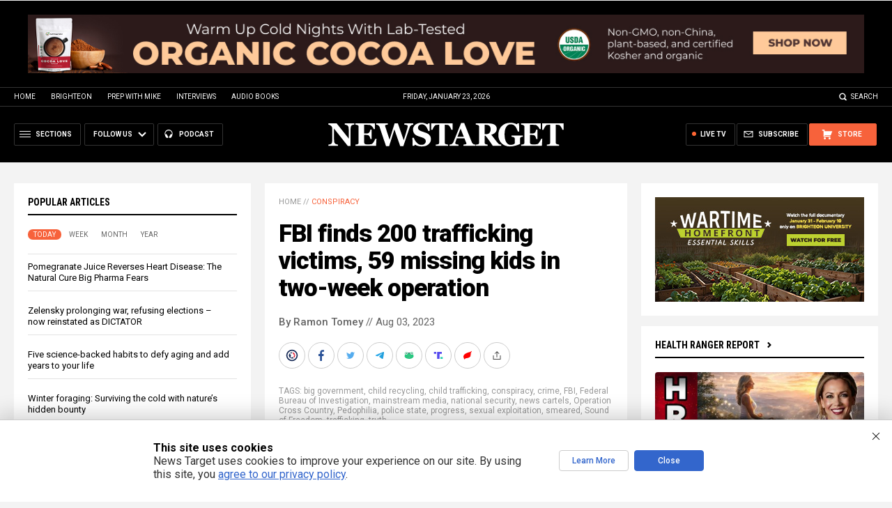

--- FILE ---
content_type: text/html
request_url: https://alternativenews.com/wpvisits/pages/NNAjaxWPSites.asp?page=https://newstarget.com/2023-08-03-fbi-operation-finds-trafficking-victims-missing-kids.html&callback=jQuery11110618447029961982_1769136793768&_=1769136793769
body_size: -144
content:
(1)page = https://newstarget.com/2023-08-03-fbi-operation-finds-trafficking-victims-missing-kids.html<br>(2)page = newstarget.com_@_2023-08-03-fbi-operation-finds-trafficking-victims-missing-kids.html<br>(3)page = newstarget.com_@_2023-08-03-fbi-operation-finds-trafficking-victims-missing-kids.html<br>(4)page = newstarget.com_@_2023-08-03-fbi-operation-finds-trafficking-victims-missing-kids.html<br>save visits<br>

--- FILE ---
content_type: text/html; charset=utf-8
request_url: https://www.brighteon.com/embed/2a894928-225f-4cad-b8c1-bd1b30667a41
body_size: 2655
content:
<!DOCTYPE html><html><head><meta charSet="utf-8"/><meta name="viewport" content="width=device-width"/><meta property="charset" content="UTF-8"/><meta name="brighteon:video:category-id" content="5f08437f-d8d1-48c1-b544-935f862165be"/><meta name="brighteon:video:channel" content="jpjinco52"/><meta http-equiv="Content-Security-Policy" content="default-src &#x27;self&#x27; https: data: blob: &#x27;unsafe-inline&#x27; &#x27;unsafe-eval&#x27;; img-src &#x27;self&#x27; data: *.printyourfood.com newvideos.com *.newvideos.com *.brighteon.com *.shopify.com brighteon.com blob: *.gravatar.com *.wp.com *.jsdelivr.net *.backblazeb2.com *.auth0.com *.distributednews.com *.naturalnews.com"/><title>The Elites and Biden promotes Human Trafficking</title><style> body { overflow: hidden; } .video-js.vjs-paused:not(.vjs-ended):not(.vjs-scrubbing) .vjs-title-overlay { display: block !important; position: absolute; z-index: 1; } .EmbedPlayer { .AVTab { color: #FFFFFF; background-color: #424345; } .AVTabActive { background-color: #1994e8; color: #FFFFFF; } #AVVideo.AVTabActive { filter: drop-shadow(1px 0px 3px rgba(0, 0, 0, 0.85)); } #AVAudio.AVTabActive { filter: drop-shadow(-1px 0px 3px rgba(0, 0, 0, 0.85)); } .vjs-settings-box { background-color: rgba(0, 0, 0, 0.75); } @media (max-width: 499.9px) { .AVTab { padding: 8px; font-size: 8px; line-height: 8px; } } } </style><link href="/icons/favicon/favicon.ico" type="image/x-icon" rel="icon"/><link href="/icons/favicon/favicon.ico" type="image/x-icon" rel="shortcut icon"/><link href="/icons/favicon/favicon-32.png" rel="apple-touch-icon" sizes="32x32"/><link href="/icons/favicon/favicon-48.png" rel="apple-touch-icon" sizes="48x48"/><link href="/icons/favicon/favicon-76.png" rel="apple-touch-icon" sizes="76x76"/><link href="/icons/favicon/favicon-120.png" rel="apple-touch-icon" sizes="120x120"/><link href="/icons/favicon/favicon-152.png" rel="apple-touch-icon" sizes="152x152"/><link href="/icons/favicon/favicon-180.png" rel="apple-touch-icon" sizes="180x180"/><link href="/icons/favicon/favicon-192.png" rel="icon" sizes="192x192"/><meta name="next-head-count" content="18"/><link rel="preload" href="/_next/static/css/72da869494e05dbf.css" as="style"/><link rel="stylesheet" href="/_next/static/css/72da869494e05dbf.css" data-n-g=""/><noscript data-n-css=""></noscript><script defer="" nomodule="" src="/_next/static/chunks/polyfills-42372ed130431b0a.js"></script><script src="/_next/static/chunks/webpack-c93cb24f0942816f.js" defer=""></script><script src="/_next/static/chunks/framework-838c6ca2253d4294.js" defer=""></script><script src="/_next/static/chunks/main-f4923522fc0190dc.js" defer=""></script><script src="/_next/static/chunks/pages/_app-3421727d614a8ab7.js" defer=""></script><script src="/_next/static/chunks/123e19f2-948dc0f90e2a41fd.js" defer=""></script><script src="/_next/static/chunks/496-ebb02d20bfe50d3c.js" defer=""></script><script src="/_next/static/chunks/528-4900e08e1e1da3d3.js" defer=""></script><script src="/_next/static/chunks/6756-82d1a08631e7249a.js" defer=""></script><script src="/_next/static/chunks/9757-db5f7ff7e26d726b.js" defer=""></script><script src="/_next/static/chunks/pages/embed/%5Bid%5D-f72c008c4c4fb3bf.js" defer=""></script><script src="/_next/static/2mNsGDwKKVD2nqA4g2MO3/_buildManifest.js" defer=""></script><script src="/_next/static/2mNsGDwKKVD2nqA4g2MO3/_ssgManifest.js" defer=""></script></head><body><div id="__next"><div class="EmbedPlayer"></div></div><script id="__NEXT_DATA__" type="application/json">{"props":{"pageProps":{"video":{"categoryName":"Other","likes":0,"tags":["freedom","trafficking","human","of","sounds"],"statusName":"LIVE","isAds":false,"isAdminDelisted":false,"isEnabledComment":true,"isActivatedProducts":false,"chapters":null,"isLiveshop":false,"isUpcoming":false,"isPremium":false,"categoryId":"5f08437f-d8d1-48c1-b544-935f862165be","trailerId":null,"isFeatured":false,"isForSale":false,"discountPrice":0,"salePrice":null,"audioKey":null,"thumbnailKey":"ef2a750c-894f-4daf-99d4-7081a9a7fb60","publishedAt":null,"createdAt":"2023-07-14T01:01:37.386Z","audioSource":[{"src":"audio/15b911e7-3d0a-4f2f-8a17-91c1f124765d.mp3"}],"source":[{"src":"https://video.brighteon.com/file/BTBucket-Prod/hls/15b911e7-3d0a-4f2f-8a17-91c1f124765d.m3u8","type":"application/x-mpegURL"},{"src":"https://video.brighteon.com/file/BTBucket-Prod/dash/15b911e7-3d0a-4f2f-8a17-91c1f124765d.mpd","type":"application/dash+xml"}],"posterSource":[{"src":"poster/15b911e7-3d0a-4f2f-8a17-91c1f124765d.0000001.jpg"}],"thumbnailSource":[{"src":"thumbnail/15b911e7-3d0a-4f2f-8a17-91c1f124765d.0000001.jpg"}],"duration":"42:59","isTrending":false,"isEditorPicked":false,"isActivated":true,"statusId":1,"publishSchedule":null,"isDelisted":false,"isAutoshare":false,"isSponsored":false,"showDiscretion":false,"videoKey":"15b911e7-3d0a-4f2f-8a17-91c1f124765d","channelId":"2633c892-efbf-4b10-b649-cbfdae42bb14","description":"\u003cp\u003eThe Democrat Party is the party of pedophiles Pedowood is the home and capital of paedophilia!\u003cbr /\u003e\u003c/p\u003e","name":"The Elites and Biden promotes Human Trafficking","id":"2a894928-225f-4cad-b8c1-bd1b30667a41","analytics":{"videoView":306},"thumbnail":"https://photos.brighteon.com/file/brighteon-thumbnails/thumbnail/ef2a750c-894f-4daf-99d4-7081a9a7fb60","poster":"https://photos.brighteon.com/file/brighteon-thumbnails/poster/ef2a750c-894f-4daf-99d4-7081a9a7fb60","channelAvatar":"https://static.brighteon.com/file/Brighteon-static/prod/images/icon-logo.png","audio":"https://video.brighteon.com/file/BTBucket-Prod/audio/15b911e7-3d0a-4f2f-8a17-91c1f124765d.mp3","isAudio":false,"durationMS":2579800,"sponsoredVideo":false,"endScreen":null},"channel":{"userName":"jpjinco52","subscriptions":40,"allowedChampionBadge":true,"hasHrrStore":false,"hasBrighteonStore":false,"contentVisibility":"PUBLIC","previousShortUrl":null,"keywords":[],"updatedAt":"2026-01-22T21:09:57.496Z","firoWalletAddress":null,"beamWalletAddress":null,"epicWalletAddress":null,"moneroWalletAddress":null,"description":"","isAllowedLivestream":false,"isTrusted":false,"affiliateId":"","subscribeStarId":null,"categoryId":"5f08437f-d8d1-48c1-b544-935f862165be","levelId":6,"createdAt":"2023-06-26T20:44:04.814Z","mediaProfileKey":"","artworkKey":null,"thumbnailKey":"0ad5d6ac-9422-4dd8-b95e-78d0dafa1c2a","thumbnailUrl":"https://avatars.brighteon.com/file/brighteon-avatars/0ad5d6ac-9422-4dd8-b95e-78d0dafa1c2a","strikes":0,"ownerId":"24916b49-5057-4089-9e6e-da11e5cad388","shortUrl":"jpjinco52","name":"Proforce","id":"2633c892-efbf-4b10-b649-cbfdae42bb14","isLive":false,"mediaProfileUrl":"https://static.brighteon.com/file/Brighteon-static/prod/images/icon-logo.png","analytics":{"totalSubscription":40,"totalVideo":642,"videoView":39976},"internalStatusName":null,"externalStatusName":null},"adVideo":null,"subtitles":[]},"__N_SSP":true},"page":"/embed/[id]","query":{"id":"2a894928-225f-4cad-b8c1-bd1b30667a41"},"buildId":"2mNsGDwKKVD2nqA4g2MO3","isFallback":false,"isExperimentalCompile":false,"gssp":true,"scriptLoader":[]}</script><script defer src="https://static.cloudflareinsights.com/beacon.min.js/vcd15cbe7772f49c399c6a5babf22c1241717689176015" integrity="sha512-ZpsOmlRQV6y907TI0dKBHq9Md29nnaEIPlkf84rnaERnq6zvWvPUqr2ft8M1aS28oN72PdrCzSjY4U6VaAw1EQ==" data-cf-beacon='{"rayId":"9c23fff20f74a9c0","version":"2025.9.1","serverTiming":{"name":{"cfExtPri":true,"cfEdge":true,"cfOrigin":true,"cfL4":true,"cfSpeedBrain":true,"cfCacheStatus":true}},"token":"633a53af4dec47bc99b86a1d0bc8fc19","b":1}' crossorigin="anonymous"></script>
</body></html>

--- FILE ---
content_type: application/javascript; charset=UTF-8
request_url: https://www.brighteon.com/_next/static/chunks/496-ebb02d20bfe50d3c.js
body_size: 2779
content:
"use strict";(self.webpackChunk_N_E=self.webpackChunk_N_E||[]).push([[496],{80496:function(r,t,e){e.d(t,{Z:function(){return w}});var n={};e.r(n),e.d(n,{exclude:function(){return N},extract:function(){return g},parse:function(){return h},parseUrl:function(){return _},pick:function(){return F},stringify:function(){return j},stringifyUrl:function(){return k}});var o=e(18775),a=e(50858),i=e(60053),u=e(15322);let c="%[a-f0-9]{2}",l=RegExp("("+c+")|([^%]+?)","gi"),f=RegExp("("+c+")+","gi");function s(r,t){if(!("string"==typeof r&&"string"==typeof t))throw TypeError("Expected the arguments to be of type `string`");if(""===r||""===t)return[];let e=r.indexOf(t);return -1===e?[]:[r.slice(0,e),r.slice(e+t.length)]}var p=Symbol("encodeFragmentIdentifier");function y(r){if("string"!=typeof r||1!==r.length)throw TypeError("arrayFormatSeparator must be single character string")}function d(r,t){return t.encode?t.strict?encodeURIComponent(r).replaceAll(/[!'()*]/g,function(r){return"%".concat(r.charCodeAt(0).toString(16).toUpperCase())}):encodeURIComponent(r):r}function m(r,t){return t.decode?function(r){if("string"!=typeof r)throw TypeError("Expected `encodedURI` to be of type `string`, got `"+typeof r+"`");try{return decodeURIComponent(r)}catch{return function(r){let t={"%FE%FF":"��","%FF%FE":"��"},e=f.exec(r);for(;e;){try{t[e[0]]=decodeURIComponent(e[0])}catch{let r=function(r){try{return decodeURIComponent(r)}catch{let t=r.match(l)||[];for(let e=1;e<t.length;e++)t=(r=(function r(t,e){try{return[decodeURIComponent(t.join(""))]}catch{}if(1===t.length)return t;e=e||1;let n=t.slice(0,e),o=t.slice(e);return Array.prototype.concat.call([],r(n),r(o))})(t,e).join("")).match(l)||[];return r}}(e[0]);r!==e[0]&&(t[e[0]]=r)}e=f.exec(r)}for(let e of(t["%C2"]="�",Object.keys(t)))r=r.replace(RegExp(e,"g"),t[e]);return r}(r)}}(r):r}function v(r){var t=r.indexOf("#");return -1!==t&&(r=r.slice(0,t)),r}function b(r,t,e){return"string"===e&&"string"==typeof r?r:"function"==typeof e&&"string"==typeof r?e(r):"boolean"===e&&null===r||("boolean"===e&&null!==r&&("true"===r.toLowerCase()||"false"===r.toLowerCase())?"true"===r.toLowerCase():"boolean"===e&&null!==r&&("1"===r.toLowerCase()||"0"===r.toLowerCase())?"1"===r.toLowerCase():"string[]"===e&&"none"!==t.arrayFormat&&"string"==typeof r?[r]:"number[]"!==e||"none"===t.arrayFormat||Number.isNaN(Number(r))||"string"!=typeof r||""===r.trim()?"number"!==e||Number.isNaN(Number(r))||"string"!=typeof r||""===r.trim()?t.parseBooleans&&null!==r&&("true"===r.toLowerCase()||"false"===r.toLowerCase())?"true"===r.toLowerCase():t.parseNumbers&&!Number.isNaN(Number(r))&&"string"==typeof r&&""!==r.trim()?Number(r):r:Number(r):[Number(r)])}function g(r){var t=(r=v(r)).indexOf("?");return -1===t?"":r.slice(t+1)}function h(r,t){y((t=(0,a._)({decode:!0,sort:!0,arrayFormat:"none",arrayFormatSeparator:",",parseNumbers:!1,parseBooleans:!1,types:Object.create(null)},t)).arrayFormatSeparator);var e=function(r){var t;switch(r.arrayFormat){case"index":return function(r,e,n){if(t=/\[(\d*)]$/.exec(r),r=r.replace(/\[\d*]$/,""),!t){n[r]=e;return}void 0===n[r]&&(n[r]={}),n[r][t[1]]=e};case"bracket":return function(r,e,n){if(t=/(\[])$/.exec(r),r=r.replace(/\[]$/,""),!t){n[r]=e;return}if(void 0===n[r]){n[r]=[e];return}n[r]=(0,u._)(n[r]).concat([e])};case"colon-list-separator":return function(r,e,n){if(t=/(:list)$/.exec(r),r=r.replace(/:list$/,""),!t){n[r]=e;return}if(void 0===n[r]){n[r]=[e];return}n[r]=(0,u._)(n[r]).concat([e])};case"comma":case"separator":return function(t,e,n){var o="string"==typeof e&&e.includes(r.arrayFormatSeparator),a="string"==typeof e&&!o&&m(e,r).includes(r.arrayFormatSeparator);e=a?m(e,r):e;var i=o||a?e.split(r.arrayFormatSeparator).map(function(t){return m(t,r)}):null===e?e:m(e,r);n[t]=i};case"bracket-separator":return function(t,e,n){var o=/(\[])$/.test(t);if(t=t.replace(/\[]$/,""),!o){n[t]=e?m(e,r):e;return}var a=null===e?[]:m(e,r).split(r.arrayFormatSeparator);if(void 0===n[t]){n[t]=a;return}n[t]=(0,u._)(n[t]).concat((0,u._)(a))};default:return function(r,t,e){if(void 0===e[r]){e[r]=t;return}e[r]=(0,u._)([e[r]].flat()).concat([t])}}}(t),n=Object.create(null);if("string"!=typeof r||!(r=r.trim().replace(/^[?#&]/,"")))return n;var o=!0,c=!1,l=void 0;try{for(var f,p=r.split("&")[Symbol.iterator]();!(o=(f=p.next()).done);o=!0){var d=f.value;if(""!==d){var v=t.decode?d.replaceAll("+"," "):d,g=(0,i._)(s(v,"="),2),h=g[0],j=g[1];void 0===h&&(h=v),j=void 0===j?null:["comma","separator","bracket-separator"].includes(t.arrayFormat)?j:m(j,t),e(m(h,t),j,n)}}}catch(r){c=!0,l=r}finally{try{o||null==p.return||p.return()}finally{if(c)throw l}}var _=!0,k=!1,F=void 0;try{for(var N,w=Object.entries(n)[Symbol.iterator]();!(_=(N=w.next()).done);_=!0){var S=(0,i._)(N.value,2),x=S[0],O=S[1];if("object"==typeof O&&null!==O&&"string"!==t.types[x]){var C=!0,E=!1,I=void 0;try{for(var A,R=Object.entries(O)[Symbol.iterator]();!(C=(A=R.next()).done);C=!0){var U=(0,i._)(A.value,2),L=U[0],$=U[1],q=t.types[x]?t.types[x].replace("[]",""):void 0;O[L]=b($,t,q)}}catch(r){E=!0,I=r}finally{try{C||null==R.return||R.return()}finally{if(E)throw I}}}else"object"==typeof O&&null!==O&&"string"===t.types[x]?n[x]=Object.values(O).join(t.arrayFormatSeparator):n[x]=b(O,t,t.types[x])}}catch(r){k=!0,F=r}finally{try{_||null==w.return||w.return()}finally{if(k)throw F}}return!1===t.sort?n:(!0===t.sort?Object.keys(n).sort():Object.keys(n).sort(t.sort)).reduce(function(r,t){var e=n[t];return r[t]=e&&"object"==typeof e&&!Array.isArray(e)?function r(t){return Array.isArray(t)?t.sort():"object"==typeof t?r(Object.keys(t)).sort(function(r,t){return Number(r)-Number(t)}).map(function(r){return t[r]}):t}(e):e,r},Object.create(null))}function j(r,t){if(!r)return"";y((t=(0,a._)({encode:!0,strict:!0,arrayFormat:"none",arrayFormatSeparator:","},t)).arrayFormatSeparator);var e=function(r){switch(r.arrayFormat){case"index":return function(t){return function(e,n){var o=e.length;return void 0===n||r.skipNull&&null===n||r.skipEmptyString&&""===n?e:null===n?(0,u._)(e).concat([[d(t,r),"[",o,"]"].join("")]):(0,u._)(e).concat([[d(t,r),"[",d(o,r),"]=",d(n,r)].join("")])}};case"bracket":return function(t){return function(e,n){return void 0===n||r.skipNull&&null===n||r.skipEmptyString&&""===n?e:null===n?(0,u._)(e).concat([[d(t,r),"[]"].join("")]):(0,u._)(e).concat([[d(t,r),"[]=",d(n,r)].join("")])}};case"colon-list-separator":return function(t){return function(e,n){return void 0===n||r.skipNull&&null===n||r.skipEmptyString&&""===n?e:null===n?(0,u._)(e).concat([[d(t,r),":list="].join("")]):(0,u._)(e).concat([[d(t,r),":list=",d(n,r)].join("")])}};case"comma":case"separator":case"bracket-separator":var t="bracket-separator"===r.arrayFormat?"[]=":"=";return function(e){return function(n,o){return void 0===o||r.skipNull&&null===o||r.skipEmptyString&&""===o?n:(o=null===o?"":o,0===n.length)?[[d(e,r),t,d(o,r)].join("")]:[[n,d(o,r)].join(r.arrayFormatSeparator)]}};default:return function(t){return function(e,n){return void 0===n||r.skipNull&&null===n||r.skipEmptyString&&""===n?e:null===n?(0,u._)(e).concat([d(t,r)]):(0,u._)(e).concat([[d(t,r),"=",d(n,r)].join("")])}}}}(t),n={},o=!0,c=!1,l=void 0;try{for(var f,s=Object.entries(r)[Symbol.iterator]();!(o=(f=s.next()).done);o=!0){var p,m=(0,i._)(f.value,2),v=m[0],b=m[1];p=v,t.skipNull&&null==r[p]||t.skipEmptyString&&""===r[p]||(n[v]=b)}}catch(r){c=!0,l=r}finally{try{o||null==s.return||s.return()}finally{if(c)throw l}}var g=Object.keys(n);return!1!==t.sort&&g.sort(t.sort),g.map(function(n){var o=r[n];return void 0===o?"":null===o?d(n,t):Array.isArray(o)?0===o.length&&"bracket-separator"===t.arrayFormat?d(n,t)+"[]":o.reduce(e(n),[]).join("&"):d(n,t)+"="+d(o,t)}).filter(function(r){return r.length>0}).join("&")}function _(r,t){t=(0,a._)({decode:!0},t);var e,n,o=(0,i._)(s(r,"#"),2),u=o[0],c=o[1];return void 0===u&&(u=r),(0,a._)({url:null!==(n=null==u?void 0:null===(e=u.split("?"))||void 0===e?void 0:e[0])&&void 0!==n?n:"",query:h(g(r),t)},t&&t.parseFragmentIdentifier&&c?{fragmentIdentifier:m(c,t)}:{})}function k(r,t){t=(0,a._)((0,o._)({encode:!0,strict:!0},p,!0),t);var e,n,i,u=v(r.url).split("?")[0]||"",c=g(r.url),l=j((0,a._)({},h(c,(0,a._)({sort:!1},t)),r.query),t);l&&(l="?".concat(l));var f=(e=r.url,n="",-1!==(i=e.indexOf("#"))&&(n=e.slice(i)),n);if("string"==typeof r.fragmentIdentifier){var s=new URL(u);s.hash=r.fragmentIdentifier,f=t[p]?s.hash:"#".concat(r.fragmentIdentifier)}return"".concat(u).concat(l).concat(f)}function F(r,t,e){var n=_(r,e=(0,a._)((0,o._)({parseFragmentIdentifier:!0},p,!1),e)),i=n.url,u=n.query,c=n.fragmentIdentifier;return k({url:i,query:function(r,t){var e={};if(Array.isArray(t)){var n=!0,o=!1,a=void 0;try{for(var i,u=t[Symbol.iterator]();!(n=(i=u.next()).done);n=!0){var c=i.value,l=Object.getOwnPropertyDescriptor(r,c);(null==l?void 0:l.enumerable)&&Object.defineProperty(e,c,l)}}catch(r){o=!0,a=r}finally{try{n||null==u.return||u.return()}finally{if(o)throw a}}}else{var f=!0,s=!1,p=void 0;try{for(var y,d=Reflect.ownKeys(r)[Symbol.iterator]();!(f=(y=d.next()).done);f=!0){var m=y.value,v=Object.getOwnPropertyDescriptor(r,m);if(v.enumerable){var b=r[m];t(m,b,r)&&Object.defineProperty(e,m,v)}}}catch(r){s=!0,p=r}finally{try{f||null==d.return||d.return()}finally{if(s)throw p}}}return e}(u,t),fragmentIdentifier:c},e)}function N(r,t,e){return F(r,Array.isArray(t)?function(r){return!t.includes(r)}:function(r,e){return!t(r,e)},e)}var w=n}}]);

--- FILE ---
content_type: image/svg+xml
request_url: https://newstarget.com/wp-content/themes/Newstarget2022/Images/Icon-CopyURL.svg
body_size: 620
content:
<?xml version="1.0" encoding="utf-8"?>
<!-- Generator: Adobe Illustrator 16.0.3, SVG Export Plug-In . SVG Version: 6.00 Build 0)  -->
<!DOCTYPE svg PUBLIC "-//W3C//DTD SVG 1.1//EN" "http://www.w3.org/Graphics/SVG/1.1/DTD/svg11.dtd">
<svg version="1.1" id="Layer_1" xmlns="http://www.w3.org/2000/svg" xmlns:xlink="http://www.w3.org/1999/xlink" x="0px" y="0px"
	 width="20px" height="20px" viewBox="0 0 20 20" enable-background="new 0 0 20 20" xml:space="preserve">
<circle fill="#999999" cx="10" cy="10" r="10"/>
<g>
	<path fill="#FFFFFF" d="M9.372,11.691L7.56,13.266c-0.23,0.201-0.58,0.176-0.78-0.054l-0.407-0.468
		c-0.2-0.23-0.176-0.58,0.055-0.779l1.812-1.576c0.157-0.137,0.369-0.168,0.551-0.102l0.588-0.512
		c-0.477-0.359-1.156-0.35-1.624,0.056l-1.812,1.578c-0.538,0.467-0.594,1.283-0.126,1.82l0.407,0.468
		c0.468,0.537,1.284,0.593,1.822,0.126l1.812-1.576c0.443-0.385,0.558-1.008,0.323-1.516l-0.618,0.537
		C9.563,11.424,9.499,11.578,9.372,11.691z"/>
	<path fill="#FFFFFF" d="M11.956,6.178l-1.811,1.575c-0.468,0.408-0.572,1.079-0.281,1.6l0.588-0.51
		c-0.043-0.189,0.018-0.396,0.176-0.532l1.811-1.575c0.23-0.201,0.581-0.176,0.782,0.054l0.406,0.467
		c0.201,0.23,0.175,0.581-0.054,0.781l-1.812,1.575c-0.128,0.11-0.29,0.152-0.446,0.13l-0.617,0.538
		c0.47,0.305,1.104,0.274,1.547-0.111l1.811-1.576c0.537-0.466,0.595-1.283,0.127-1.82l-0.407-0.468
		C13.311,5.767,12.492,5.711,11.956,6.178z"/>
	<path fill="#FFFFFF" d="M11.856,8.935c0.152-0.133,0.17-0.366,0.038-0.52c-0.135-0.153-0.369-0.17-0.521-0.037l-0.806,0.701
		L10.01,9.563L9.567,9.949l-0.558,0.484l-0.84,0.732C8.016,11.297,8,11.53,8.134,11.684c0.133,0.154,0.365,0.169,0.519,0.035
		l0.834-0.723l0.559-0.488l0.45-0.391l0.562-0.488L11.856,8.935z"/>
</g>
</svg>
